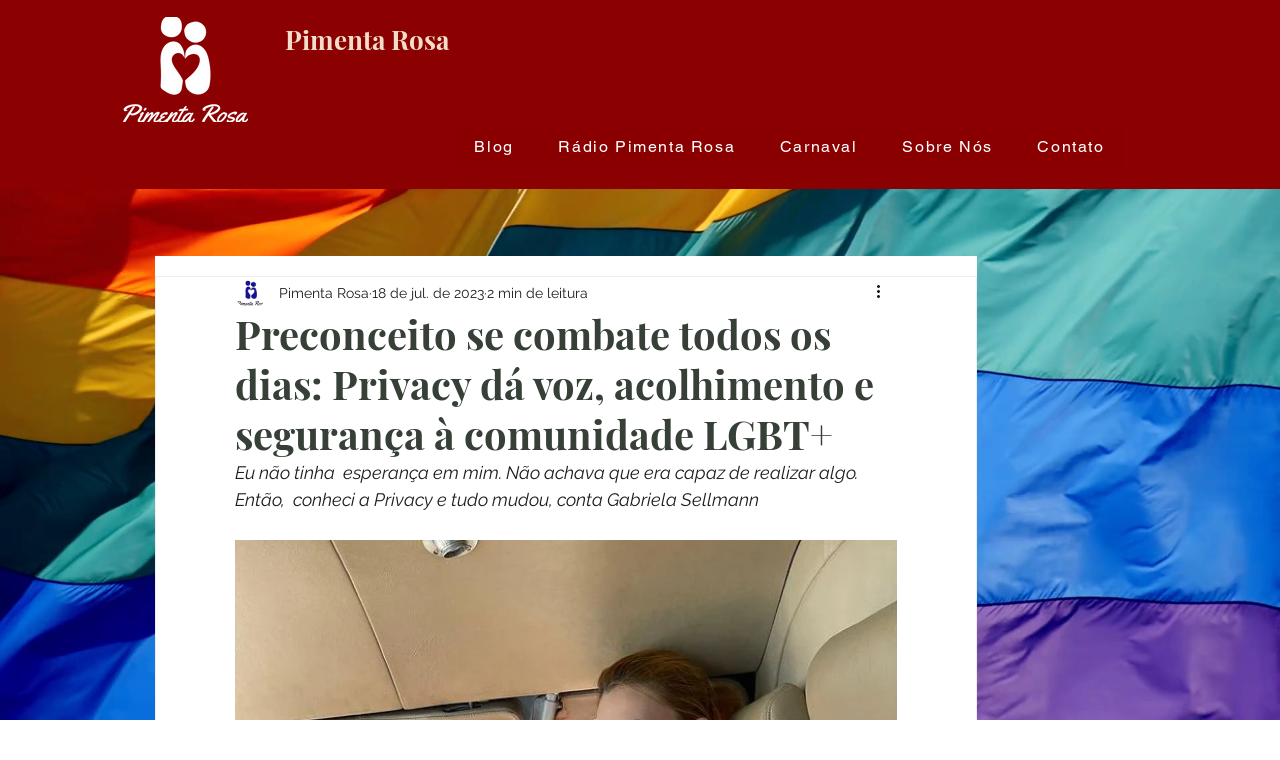

--- FILE ---
content_type: text/html; charset=utf-8
request_url: https://www.google.com/recaptcha/api2/aframe
body_size: 268
content:
<!DOCTYPE HTML><html><head><meta http-equiv="content-type" content="text/html; charset=UTF-8"></head><body><script nonce="lJlCspGj5UPPfBHwky6GjA">/** Anti-fraud and anti-abuse applications only. See google.com/recaptcha */ try{var clients={'sodar':'https://pagead2.googlesyndication.com/pagead/sodar?'};window.addEventListener("message",function(a){try{if(a.source===window.parent){var b=JSON.parse(a.data);var c=clients[b['id']];if(c){var d=document.createElement('img');d.src=c+b['params']+'&rc='+(localStorage.getItem("rc::a")?sessionStorage.getItem("rc::b"):"");window.document.body.appendChild(d);sessionStorage.setItem("rc::e",parseInt(sessionStorage.getItem("rc::e")||0)+1);localStorage.setItem("rc::h",'1769426654478');}}}catch(b){}});window.parent.postMessage("_grecaptcha_ready", "*");}catch(b){}</script></body></html>